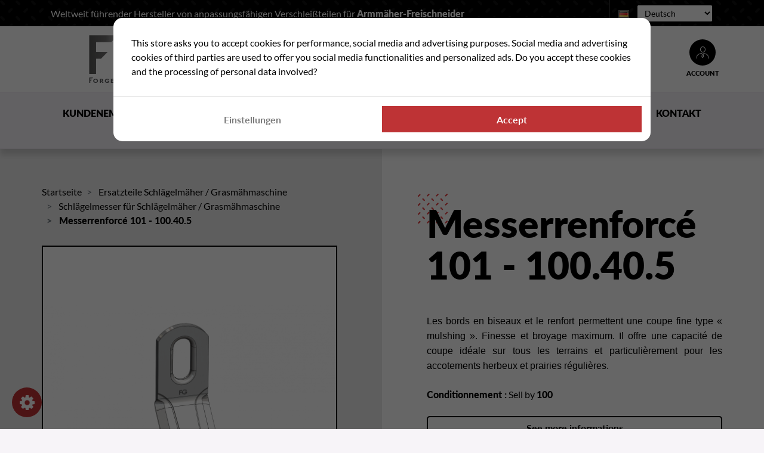

--- FILE ---
content_type: text/html; charset=utf-8
request_url: https://www.forges-gorce.fr/de/module/cdc_googletagmanager/async?obj=user
body_size: 267
content:
{"userLogged":0,"userId":"guest_707861"}